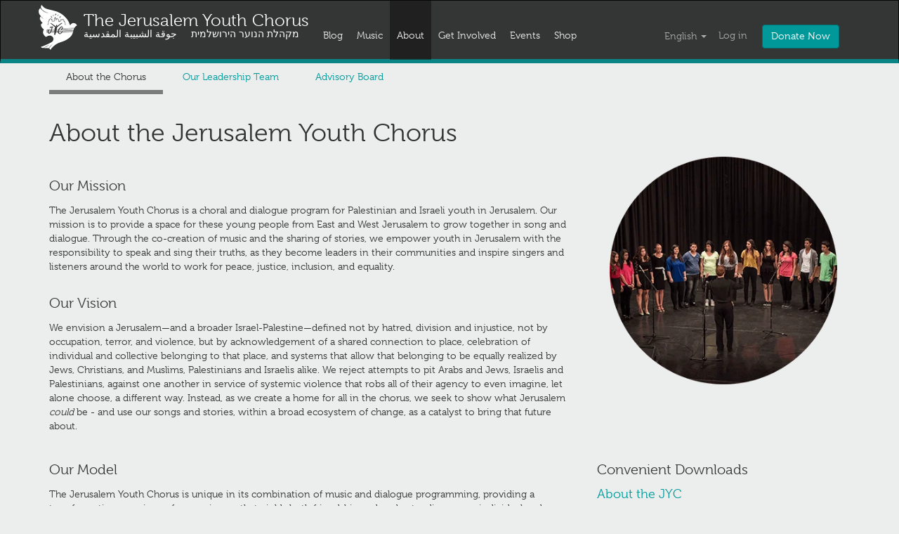

--- FILE ---
content_type: text/html; charset=utf-8
request_url: https://jerusalemyouthchorus.org/about
body_size: 8515
content:
<!DOCTYPE html>
<html lang="en"><head>
<!-- Google Tag Manager -->
<script>(function(w,d,s,l,i){w[l]=w[l]||[];w[l].push({'gtm.start':
new Date().getTime(),event:'gtm.js'});var f=d.getElementsByTagName(s)[0],
j=d.createElement(s),dl=l!='dataLayer'?'&l='+l:'';j.async=true;j.src=
'https://www.googletagmanager.com/gtm.js?id='+i+dl;f.parentNode.insertBefore(j,f);
})(window,document,'script','dataLayer','GTM-WVHFZG5J');</script>
<!-- End Google Tag Manager -->
<meta charset="utf-8">
    <meta charset="utf-8">
    <meta http-equiv="X-UA-Compatible" content="IE=edge">
    <meta name="viewport" content="width=device-width, initial-scale=1">
    <meta name="description" content="JYC - The Jerusalem Youth Chorus is a choral and dialogue program for Palestinian and Israeli youth in Jerusalem. Our mission is to provide a space for these young people from East and West Jerusalem to grow together in song and dialogue.">
    <meta name="author" content="">
	<meta name="robots" content="index, follow">
    <link rel="shortcut icon" href="https://jerusalemyouthchorus.org/favicon.ico">

	<title>Jerusalem Youth Chorus - About</title>

    <!-- Bootstrap core CSS -->
    <link href="https://jerusalemyouthchorus.org/theme/JYC/assets/css/bootstrap.min.css" rel="stylesheet">

    <!-- Custom styles -->
    <link href="https://jerusalemyouthchorus.org/theme/JYC/assets/css/main.css" rel="stylesheet">

	<!-- Typekit link for museo -->
	<script type="text/javascript" src="//use.typekit.net/uby2trb.js"></script>
	<script type="text/javascript">try{Typekit.load();}catch(e){}</script>

	<!-- HTML5 video stuff -->
	<link href="https://vjs.zencdn.net/4.7/video-js.css" rel="stylesheet">
	<script src="https://vjs.zencdn.net/4.7/video.js"></script>

	<!-- audio player - huge mess -->
	<link rel="stylesheet" href="https://jerusalemyouthchorus.org/theme/JYC/assets/css/circle.player.css">
	
	<!-- add fonts for TLS announcement flair -->
	<link rel="stylesheet" href="https://maxcdn.bootstrapcdn.com/font-awesome/4.4.0/css/font-awesome.min.css">
	<script type="text/javascript" src="https://code.jquery.com/jquery-latest.min.js"></script>

	<!-- Add fancyBox -->
	<link rel="stylesheet" href="https://jerusalemyouthchorus.org/theme/JYC/assets/js/fancybox/jquery.fancybox.css?v=2.1.5" type="text/css" media="screen" />
	<script type="text/javascript" src="https://jerusalemyouthchorus.org/theme/JYC/assets/js/fancybox/jquery.fancybox.pack.js?v=2.1.5"></script>
	<!-- Optionally add helpers - button, thumbnail and/or media -->
	<link rel="stylesheet" href="https://jerusalemyouthchorus.org/theme/JYC/assets/js/fancybox/helpers/jquery.fancybox-buttons.css?v=1.0.5" type="text/css" media="screen" />
	<script type="text/javascript" src="https://jerusalemyouthchorus.org/theme/JYC/assets/js/fancybox/helpers/jquery.fancybox-buttons.js?v=1.0.5"></script>
	<script type="text/javascript" src="https://jerusalemyouthchorus.org/theme/JYC/assets/js/fancybox/helpers/jquery.fancybox-media.js?v=1.0.6"></script>
	<link rel="stylesheet" href="https://jerusalemyouthchorus.org/theme/JYC/assets/js/fancybox/helpers/jquery.fancybox-thumbs.css?v=1.0.7" type="text/css" media="screen" />
	<script type="text/javascript" src="https://jerusalemyouthchorus.org/theme/JYC/assets/js/fancybox/helpers/jquery.fancybox-thumbs.js?v=1.0.7"></script>
	
    <!-- instantiate fancyBox -->
    <script type="text/javascript">
    	$(document).ready(function() {
			$(".various").fancybox({
				maxWidth	: 2000,
				maxHeight	: 1400,
				fitToView	: true,
				width		: '100%',
				height		: '100%',
				autoSize	: true,
				closeClick	: false,
				openEffect	: 'elastic',
				closeEffect	: 'none'
			});
		});
	</script>
    <!-- Bootstrap core JavaScript -->
    <script src="https://jerusalemyouthchorus.org/theme/JYC/assets/js/bootstrap.min.js"></script>
	<meta name="description" content="About the Chorus Our Leadership Team Advisory Board About the Jerusalem Youth Chorus Our Mission The Jerusalem Youth Chor" />
<meta name="keywords" content="" />
<meta name="generator" content="GetSimple" />
<link rel="canonical" href="https://jerusalemyouthchorus.org/about?lang=en" />

	<link rel="stylesheet" href="https://jerusalemyouthchorus.org/plugins/shareon/assets/shareon.css">
	
<!-- Swap language direction -->
	

<!-- ShareThis social share buttons -->
<script type="text/javascript" src="https://platform-api.sharethis.com/js/sharethis.js#property=66e333b1d43faf001a475d4a&product=inline-share-buttons&source=platform" async="async"></script>
	
<!-- temp mailchimp popover -->	
<!--
	<script id="mcjs">!function(c,h,i,m,p){m=c.createElement(h),p=c.getElementsByTagName(h)[0],m.async=1,m.src=i,p.parentNode.insertBefore(m,p)}(document,"script","https://chimpstatic.com/mcjs-connected/js/users/c66f8eafcf6605b3b61711737/403d3bbebf49a1b17c5867d68.js");</script>	
-->
</head> 

<!-- Google tag (gtag.js) 
<script async src="https://www.googletagmanager.com/gtag/js?id=AW-16564753773"></script>
<script>
  window.dataLayer = window.dataLayer || [];
  function gtag(){dataLayer.push(arguments);}
  gtag('js', new Date());

  gtag('config', 'AW-16564753773');
</script>
-->
	
<!-- Event snippet for Page view conversion page -->
<script>
  gtag('event', 'conversion', {'send_to': 'AW-16564753773/6RtOCL--nrEZEO2q2No9'});
</script>
	
	
<body id="about" >
<!-- Google Tag Manager (noscript) -->
<noscript><iframe src="https://www.googletagmanager.com/ns.html?id=GTM-WVHFZG5J"
height="0" width="0" style="display:none;visibility:hidden"></iframe></noscript>
<!-- End Google Tag Manager (noscript) -->
	
<!-- Announcement banner 
<div class="topbanner">
	<div class="container">
	 # image version 
<div style="min-height:90px;padding-left:100px;background:url('images/voicesofhopetour.png');background-repeat:no-repeat;background-size:80px 80px">
        # end image version

<h4 style="margin: 16px 0 8px;">
			From Olive Trees to Maple Leaves Tour		</h4>
		<p style="margin-bottom:16px;">Toronto, Canada. Buy tickets for <a href="https://promiseofmusic.com/event/jerusalem-youth-chorus-hope-rises/">our show on October 9th</a>, and <a href="https://jerusalemyouthchorus.app.getcuebox.com/o/Q053VCG4/shows/5LXFVGGV">our show on October 10th</a>!		
		</p>
	</div>
</div>--->
	
	    <div class="navbar navbar-inverse" role="navigation">
	      <div class="container">
	        <div class="navbar-header">
	          <button type="button" class="navbar-toggle" data-toggle="collapse" data-target=".navbar-collapse">
	            <span class="sr-only">Toggle navigation</span>
	            <span class="icon-bar"></span>
	            <span class="icon-bar"></span>
	            <span class="icon-bar"></span>
	            <span class="icon-bar"></span>
	          </button>
	          <a class="navbar-brand logo museo" href="https://jerusalemyouthchorus.org/">The Jerusalem Youth Chorus  <span><bdi>جوقة الشبيبة المقدسية</bdi> &nbsp; &nbsp; מקהלת הנוער הירושלמית</span></a>
	        </div>
	        <div class="navbar-collapse collapse">
	          <ul class="nav navbar-nav">
	            <li class="news"><a href="https://jerusalemyouthchorus.org/news" title="News">Blog</a></li>
<li class="music closed"><a href="https://jerusalemyouthchorus.org/music" title="Music">Music</a></li>
<li class="about current"><a href="https://jerusalemyouthchorus.org/about" title="About">About</a></li>
<li class="involved closed"><a href="https://jerusalemyouthchorus.org/involved" title="Get Involved">Get Involved</a></li>
<li class="hear closed"><a href="https://jerusalemyouthchorus.org/hear" title="Events">Events</a></li>
<li class="shop"><a href="https://jerusalemyouthchorus.org/shop" title="Shop">Shop</a></li>
	          </ul>
	          <form class="navbar-form navbar-right visible-xs-block visible-md-block visible-lg-block" role="form">
								<span class="dropdown">
					<a class="dropdown-toggle" data-toggle="dropdown" href="#">
						English
						<span class="caret"></span>
					</a>
					<ul class="dropdown-menu" role="menu">						
					  <li><a href="?setlang=en">English</a></li>
					  <li><a href="?setlang=ar">العربية</a></li>
					  <li><a href="?setlang=he">עברית</a></li>
					</ul>
				</span>	            <a class="btn btn-link" href="https://jerusalemyouthchorus.org/members/">Log in</a>
				  <a href="/involved" class="museo btn btn-success donatebutton" title="Donate Now" style="margin-left: 16px;">		  
					Donate Now				  </a>
	          </form>
	        </div><!--/.navbar-collapse -->
	      </div>
	    </div>
	<div class="maincontent" id="content">
		<div class="container">

			<div class="row">
	<div class="col-sm-12">
		<ul class="subnav">
			<li><a class="subcurrent" href="/about/">About the Chorus</a></li>
			<li><a href="/about/team/">Our Leadership Team</a></li>
			<li><a href="/about/board/">Advisory Board</a></li>
		</ul>
	</div>
</div>

<div class="row">
	<div class="col-sm-8">
		<h1>About the Jerusalem Youth Chorus</h1>
	</div>
</div>

<div class="row">
	<div class="col-sm-8">
		<h3>Our Mission</h3>

		<p>The Jerusalem Youth Chorus is a choral and dialogue program for Palestinian and Israeli youth in Jerusalem. Our mission is to provide a space for these young people from East and West Jerusalem to grow together in song and dialogue. Through the co-creation of music and the sharing of stories, we empower youth in Jerusalem with the responsibility to speak and sing their truths, as they become leaders in their communities and inspire singers and listeners around the world to work for peace, justice, inclusion, and equality.</p>

		<h3>Our Vision</h3>

		<p>We envision a Jerusalem—and a broader Israel-Palestine—defined not by hatred, division and injustice, not by occupation, terror, and violence, but by acknowledgement of a shared connection to place, celebration of individual and collective belonging to that place, and systems that allow that belonging to be equally realized by Jews, Christians, and Muslims, Palestinians and Israelis alike. We reject attempts to pit Arabs and Jews, Israelis and Palestinians, against one another in service of systemic violence that robs all of their agency to even imagine, let alone choose, a different way. Instead, as we create a home for all in the chorus, we seek to show what Jerusalem <em>could</em> be - and use our songs and stories, within a broad ecosystem of change, as a catalyst to bring that future about.</p>
	</div>

	<div class="col-sm-4 imagecol"><img src="../images/chorus_colorful.png" style="width:90%" title="JYC Members" /></div>
</div>

<div class="row">
	<div class="col-sm-8">
		<h3>Our Model</h3>

		<p>The Jerusalem Youth Chorus is unique in its combination of music and dialogue programming, providing a transformative experience for our singers that yields both friendship and understanding on an individual and collective level across lines of religion, nationality, language, and culture. We go beyond simply singing together, delving deeper into one another’s identities, life experiences, communal narratives, religious traditions, and national histories through dialogue, all within the safe space of the musical ensemble and the strong personal bonds and community it creates.</p>

		<h3>Our Music</h3>

		<p>Musically, the Jerusalem Youth Chorus seeks to reflect the values of equality and inclusiveness upon which we are based, truly making manifest the concept of beauty in diversity. As our members come often from vastly different musical traditions, we draw heavy influences from both East and West in our repertoire and musical style. As such, we seek to innovate and challenge boundaries musically as we do in the non-musical elements of our program. To hear our unique sound for yourself, visit <a href="/music" title="JYC Music">our music page</a>.</p>

	</div>

	<div class="col-sm-4">
		<h3>Convenient Downloads</h3>

		<h4><a href="../files/About JYC Booklet.pdf" target="_blank">About the JYC</a></h4>

		<p>Learn more in our About the JYC booklet.</p>
		&nbsp;

		<h4><a href="https://drive.google.com/file/d/17TeMHmfVqzOVRQ-z94Rf1tCwjdq3bOw6/view" target="_blank">JYC 10 Year Plan 2022-2032</a></h4>

		<p>Learn about our plans for our second decade!</p>
	</div>
</div>

<div class="row">
	<div class="col-sm-12">
		<h3>Our Impact</h3>

		<p>The community built by the Jerusalem Youth Chorus is strong and full of love. We meet even through wars and cycles of violence because in some ways, the chorus is actually the place our singers feel safest being themselves, no matter what is going on outside. Our singers take the lessons they learn in JYC and share them widely, with friends, family, and classmates, inviting peers to see our rehearsals, parents to see our concerts, and sometimes even publicly challenging figures of authority to see things from a different perspective.</p>

		<p>As a performing ensemble, we seek to amplify our impact even further through local and international performances and media coverage.</p>

		<p>The Jerusalem Youth Chorus has been featured on the <a href="https://www.youtube.com/watch?v=XEyQEDSCxgI">Late Show with Stephen Colbert</a>, as well as in the <a href="http://www.nytimes.com/2015/06/28/world/youth-chorus-unites-israelis-and-palestinians-at-least-for-a-few-hours.html?smid=fb-share&amp;_r=2">New York Times</a>, on the <a href="http://www.bbc.co.uk/programmes/p02f2147">BBC</a> and on <a href="http://www.pbs.org/wnet/religionandethics/2015/08/06/ymca-jerusalem-youth-chorus/26535/">PBS</a>, in Haaretz, Alhurra, and more than 100 other news sources. We have recorded with multi-platinum Israeli artist and peace activist David Broza in Jerusalem and in London with Duran Duran. Our viral music video, <em><a href="http://youtu.be/xMkqMTK1_O0">Home</a></em>, with YouTube superstar Sam Tsui, has amassed over 400,000 views. We have toured to Japan, the United Kingdom, the United States, and Switzerland and have performed at venues as celebrated as the United Nations in Geneva, the <a href="http://www.kennedy-center.org/explorer/videos/?id=M6351&amp;type=A">Kennedy Center</a> in Washington, DC and as a featured ensemble at the Yale International Choral Festival.</p>

		<p>Most importantly, we perform regularly in Jerusalem, joining forces with other organizations working for peace, justice, and equality, and also reaching out to those who have never even considered that something like what we do could even be possible, let alone beautiful.</p>


<p><img src="/images/spheres.png" title="JYC Spheres of Influence" /></p></div>
</div>

		</div>
	</div>

<!-- include the footer template -->


	<!-- site footer -->
	<div id="footer" class="mainfooter">
		<div class="container">
			<footer>
				<!--<div class="col-sm-8">
					<h2>Read the latest from our blog</h2>
					<a class="embedly-card" data-card-theme="dark" href="http://micahendl.tumblr.com/">Micah's Jerusalem Youth Chorus Blog</a>
					<script>!function(a){var b="embedly-platform",c="script";if(!a.getElementById(b)){var d=a.createElement(c);d.id=b,d.src=("https:"===document.location.protocol?"https":"http")+"://cdn.embedly.com/widgets/platform.js";var e=document.getElementsByTagName(c)[0];e.parentNode.insertBefore(d,e)}}(document);</script>
					<a href="http://feedburner.google.com/fb/a/mailverify?uri=MicahsJerusalemYouthChorusBlog&amp;loc=en_US">Subscribe to our blog</a>
				</div>-->
				<div class="col-sm-6">
					<ul class="sociallinks">
						<li><a href="https://www.facebook.com/jerusalemyouthchorus"><img src="https://jerusalemyouthchorus.org/theme/JYC/images/icons/facebook.png" title="Facebook"/></a></li>
						<li><a href="https://www.instagram.com/jerusalemyouthchorus"><img src="https://jerusalemyouthchorus.org/theme/JYC/images/icons/instagram.png" title="Instagram"/></a></li>
						<li><a href="http://www.twitter.com/jerusalemchorus"><img src="https://jerusalemyouthchorus.org/theme/JYC/images/icons/twitter.png" title="Twitter"/></a></li>
						<!--<li><a href="http://micahendl.tumblr.com/"><img src="https://jerusalemyouthchorus.org/theme/JYC/images/icons/tumblr.png" title="Tumblr"/></a></li>-->
						<li><a href="https://www.youtube.com/user/JerusalemYouthChorus"><img src="https://jerusalemyouthchorus.org/theme/JYC/images/icons/youtube.png" title="JYC on YouTube"/></a></li>
						
					</ul>
					<!--p><iframe src="https://open.spotify.com/follow/1/?uri=spotify:artist:3PKm60hlflasYwhCixBRJG&size=detail&theme=dark&show-count=0" width="400" height="56" scrolling="no" frameborder="0" style="border:none; overflow:hidden;" allowtransparency="true"></iframe></p-->
					<p>
						For more information please contact JYC at <a href="mailto:info@jerusalemyouthchorus.org">info@jerusalemyouthchorus.org</a>.						
					</p>
					<p class="copyright"><span class="glyphicon glyphicon-copyright-mark"></span>Copyright Jerusalem Youth Chorus Ltd (cc) 
מקהלת הנוער הירושלמית בע״ם (חל״צ)  </p>
				</div>
				<div class="col-sm-6">
<!-- Begin MailChimp Signup Form -->
	<link href="//cdn-images.mailchimp.com/embedcode/classic-10_7.css" rel="stylesheet" type="text/css">
	<style type="text/css">
		#mc_embed_signup{ clear:left; font:14px Helvetica,Arial,sans-serif; }
		#mc_embed_signup input.email {color:#000;}
		.mc-field-group label { padding-top:16px;}
		/* Add your own MailChimp form style overrides in your site stylesheet or in this style block.
	   We recommend moving this block and the preceding CSS link to the HEAD of your HTML file. */
	</style>				
<div id="mc_embed_signup">
<form action="//jerusalemyouthchorus.us9.list-manage.com/subscribe/post?u=c66f8eafcf6605b3b61711737&amp;id=a6107383af" method="post" id="mc-embedded-subscribe-form" name="mc-embedded-subscribe-form" class="validate" target="_blank" novalidate>
    <div id="mc_embed_signup_scroll">
	<h2>
Subscribe to our mailing list				
		</h2>
<div class="mc-field-group">
	<label for="mce-EMAIL">
		Email Address	</label>
	<input type="email" value="" name="EMAIL" class="required email" id="mce-EMAIL">

	<label for="mce-FNAME">
		First Name	</label>
	<input type="text" value="" name="FNAME" class="" id="mce-FNAME">

	<label for="mce-LNAME">
		Last Name	</label>
	<input type="text" value="" name="LNAME" class="" id="mce-LNAME">
<!--
	<label for="mce-MMERGE3">Do you want to hear about JYC events in Jerusalem?</label>
	<input type="text" value="" name="MMERGE3" class="" id="mce-MMERGE3">-->
</div>
	<div id="mce-responses" class="clear">
		<div class="response" id="mce-error-response" style="display:none"></div>
		<div class="response" id="mce-success-response" style="display:none"></div>
	</div>    <!-- real people should not fill this in and expect good things - do not remove this or risk form bot signups-->
    <div style="position: absolute; left: -5000px;" aria-hidden="true"><input type="text" name="b_c66f8eafcf6605b3b61711737_a6107383af" tabindex="-1" value=""></div>
    <div class="clear"><input type="submit" value="Subscribe" name="subscribe" id="mc-embedded-subscribe" class="button"></div>
    </div>
</form>
</div>
<!--End mc_embed_signup-->
				</div>
			</footer>
			
	<script src="https://jerusalemyouthchorus.org/plugins/shareon/assets/shareon.js" defer init></script>
		</div> <!-- /container -->
	</div><!-- /mainfooter -->
  </body>
</html>


--- FILE ---
content_type: text/css; charset=UTF-8
request_url: https://jerusalemyouthchorus.org/theme/JYC/assets/css/main.css
body_size: 2360
content:
body {
	background:#ebeeed;
}

a {
	color:#009999;
	text-decoration:none;
}

a:hover {
	color:#007f7f;
}

a.visited {
	color:#555;
}




/*-------- Header --------*/
.navbar {
	position:sticky;
	top:0;
	height:90px;
	margin-bottom:0;
	border-radius:0;
	z-index:10;
}

div.navbar-inverse {
	background-color: rgba(33, 33, 33, 0.9);
	border-bottom: 6px solid rgba(0, 152, 153, 0.8);
}

.navbar-inverse .navbar-brand {
	height:auto;
	display:inline-block;
	padding:18px 0 12px 64px;
	background:url(../../images/logo.png) 0 6px no-repeat;
	font-size:24px;
	text-decoration:none;
	color:#fff;
}

.navbar-brand span {
	display:block;
	font-size:14px;
}

.tempbanner {
	padding:12px 55px;
}

.tempbanner p {
	margin-bottom:2px;
	font-weight:700;
	font-size:15px;
}

.topbanner {
display: -webkit-flex;
display: flex;
justify-content: center;
}

.tenth-banner {
 width:100%;
 max-width: 100%;
 padding:70px 20px;
 background: url('/images/pics/tenthannivconcertpic.jpg') center 82% no-repeat;
 background-size: 100%;
 background-attachment: scroll;
}


/*---- Nav ----*/
.navbar-inverse .navbar-nav {
	margin-left:10px;
}

.navbar-inverse .navbar-nav > li > a {
	color:#eee;
}

.navbar-nav > li > a {
    padding: 40px 10px 24px;
}

.navbar-inverse .navbar-nav > li > a:hover {
	background-color: rgba(0, 152, 153, 0.5);
	color:#fff;
}

.navbar-form {
	margin: 34px -15px 0px -15px;
}

.navbar-inverse .btn-link, .navbar-inverse .dropdown-toggle {
	color:#aaa;
}

.navbar-inverse .btn-link {
	padding:0 0 2px 12px;
}

.navbar-inverse .dropdown-toggle:focus {
	text-decoration:none;
}

.navbar-inverse .btn-link:hover, .navbar-inverse .dropdown a:hover {
	color:#fff;
	text-decoration:none;
}

.navbar-inverse .navbar-nav > .active > a, .navbar-inverse .navbar-nav > .active > a:hover, .navbar-inverse .navbar-nav > .current > a, .navbar-inverse .navbar-nav > .current > a:hover, .navbar-inverse .navbar-nav > .currentpath > a, .navbar-inverse .navbar-nav > .currentpath > a:hover  {
	background-color: rgba(11, 11, 11, 0.5);
	color:#eee;
}

.dropdown-menu {
	border-radius:0;
	padding:15px;
}

.navbar-inverse .dropdown-menu a {
	color:#666;
}

.navbar-inverse .dropdown-menu a:hover {
	color:#000;
	background:none;
}




/*-------- Hero/Video --------*/
.videoframe {
	position:relative;
	width:100%;
	max-height:920px;
	min-height:300px;
	overflow:hidden;
	top:-88px;
	margin-bottom:-88px;
	z-index:0;
}

.videoframe video {
	position:relative;
	top:50%;
}

.videooverlays {
	max-width:1170px;
	margin:0 auto;
	position:relative;
}
.audioplayer {
	position:absolute;
	bottom:22px;
	left:-26px;
}
.tagline {
	font-size:40px;
	color:#fff;
	text-shadow:0px 2px 3px #111;
	position:absolute;
	bottom:70px;
	left:142px;
}
.songplaying {
	display:block;
	padding-top:6px;
	font-size: 14px;
}

.donatepositioner {
	max-width:1170px;
	margin:0 auto;
	position:relative;
}

#scroller {
	display:block;
	width:140px;
	height:40px;
	position:absolute;
	top:100px;
	right:60px;
    color: white;
    border: 1.5px solid white;
    border-radius: 20px;
    text-align: center;
    padding: 8px 10px;
    font-size: larger;
    background-color: rgba(0,0,0,.6);
	text-decoration:none;
}

.btn-success:hover {
background-color:#006f70;
}


/*-------- Body --------*/
.lang-rtl {
    direction: rtl;
    unicode-bidi: bidi-override;
}

.maincontent {
	padding:30px 0;
}

h1 {
	margin:15px 0;
}

h1.pageheader {
	padding-bottom:30px;
}

h2 {
	font-size:24px;
	font-weight:normal;
	margin:0 0 15px;
}

h3 {
	font-size: 20px;
	margin:30px 0 15px;
}

hr {
	border-color:#cdcdcd;
	margin:30px 0;
}

.introblurb {
	text-align:center;
	padding:8px 10% 60px;
	font-size:18px;
	line-height:28px;
}

.introblurb h1 {
	margin-bottom:16px;
  font-size:32px;
}

.introblurb p {
margin-bottom:20px;
}

.contentbox {
	background:#fff;
	padding:20px 20px 50px;
	border-bottom: 1px solid #C7C9C8;
	min-height:300px;
	margin-bottom:30px;
	text-align:center;
}

.contentbox .btn, .videolink .btn {
	position:absolute;
  bottom:50px;
	left:33%;
	right:33%;
}

.row img {
	width:100%;	
}

.row .carousel img {
	width:auto;
	margin: 0 auto;
}


.bandcamp-row {
	 display: flex;
	align-items: center;
	justify-content: center;
	padding-bottom:20px;
}

.pressrow, .socialrow {
	text-align: center;
	padding:15px 0 30px;
}

.pressrow img {
	max-width:250px;
}

.socialrow img {
	max-width:90px;
  margin-bottom:15px;
}

.spacedrow {
	padding-top:60px;
	padding-bottom:60px;
}

.videolink {
	padding:90px 30px 0 30px;
}

blockquote {
	padding-left:20px;
	padding-right:30px;
	margin-left:30px;
	border-left:5px solid #ccc;
	font-size:100%;
}

blockquote span {
	display:block;
	padding-top:10px;
}


carousel-control.left {
	background: url(../../images/icons/back.png) center center no-repeat;
}

carousel-control.right {
	background:url(../../images/icons/forward.png) center center no-repeat;
}

/* music page overrides */
#music .contentbox {
	min-height:470px;
	padding-bottom:10px;
	text-align:left;
	border: 1px solid #c7c7c7;
	border-bottom: 2px solid #c9c9c9;
}

#music .contentbox p {
	padding-top:10px;
}

.videoembed  {
	position: relative;
	padding-bottom: 56.25%;
	padding-top: 30px; 
	height: 0; 
	overflow: hidden;
}

.videoembed iframe,
.videoembed object,
.videoembed embed {
	position: absolute;
	top: 0;
	left: 0;
	width: 100%;
	height: 100%;
}

.imagecol {
	text-align:center;
}

.imagecol img {
	width:100%;
	max-width:450px;
}

.boardimagecol {
	text-align: center;
}

.boardimagecol img {
	width:100%;
	max-width:300px;
	padding:15px;
}

.advisorrow {
	margin-bottom:30px;
}

.formcontainer {
	margin-top:30px;
	border:1px solid #cdcdcd;
}

.address {
	padding-left:30px;
	text-align: left;
}

.membervidlink {
	padding-left:22px;
	background:url(../../images/icons/video.png) left center no-repeat;
}

.membersonglink {
	padding-left:22px;
	background:url(../../images/icons/audio.png) left center no-repeat;
}

.membertextlink {
	padding-left:22px;
	background:url(../../images/icons/text.png) left center no-repeat;
}



/* tours page overrides */
#tour .maincontent {
	background:url(../../images/tours_bg.jpg) center bottom no-repeat #2a687f;
	padding-top: 0px;
	padding-bottom:800px;
	background-size: 100% auto;
}

#tour .maincontent .container {
	padding-top: 30px;
	background-color:rgba(235,238,237,0.75);
}

#tour .maincontent hr {
	border-color:#999;
}



/*-------- Footer --------*/
.mainfooter {
	padding:60px 0 120px;
	background-color: rgba(33, 33, 33, 0.9);
	color:#fff;
	border-top: 6px solid rgba(0, 152, 153, 0.8);
}

.mainfooter a {
	color:#1A95B3;
}

.mainfooter .embedly-card {
	margin:0 !important;
	width:90%;
	margin-bottom:20px !important;
}

.sociallinks {
	list-style-type: none;
	margin:0 0 30px;
	padding:0;
}

.sociallinks li {
	display: inline;
}

.sociallinks li a {
	display: inline-block;
	padding-right:10px;
}

.copyright {
	margin-top: 60px;
}



ul.subnav {
	display:block;
	margin: -20px 0 20px;
	padding:0;
	list-style: none;
}

ul.subnav li {
	display:inline;
}

ul.subnav li a {
	display:inline-block;
	padding:0 24px 8px;
}

ul.subnav li a.subcurrent {
	border-bottom:6px solid rgba(11, 11, 11, 0.5);
	color: #333;
}


/*-------- Supplementary responsiveness --------*/

@media (max-width: 1200px) {
	#tour .maincontent {
		padding-bottom:600px;
	}
	.navbar-inverse .navbar-brand {
    	font-size: 20px;
	}
}

@media (max-width: 1040px) {
	div.videoframe {
		min-height:none;
		overflow:visible;
	}
}

@media (max-width: 1024px) {

	.navbar-toggle {
		margin-right:5px;
		margin-top:18px;
		background-color:rgba(255,255,255,0.1);
	}
	.navbar-inverse .navbar-brand  {
		font-size:20px;
	}
	.navbar-collapse {
		background:#333;
	}
	.navbar-inverse .navbar-nav {
		margin-left:0;
	}
	.navbar-inverse .navbar-nav > li > a {
		padding:15px 0 15px 60px;
	}
	.tagline {
		font-size:20px;
		left:80px;
		bottom:58px;
	}
	.audioplayer {
		left:-62px;
		bottom:0;
		-webkit-transform:scale(0.5,0.5);
		-ms-transform:scale(0.5,0.5);
		transform:scale(0.5,0.5);
	}
	div.videoframe {
		top:0;
		margin-bottom:0;
	}
	.maincontent .spacedrow {
		padding-top:0px;
		padding-bottom:20px;
	}
#scroller {
	top:20px;
	right:12px;
}
}

@media (max-width: 800px) {


	.navbar-inverse .navbar-brand  {
		font-size:14px;
	}
	.navbar-inverse .navbar-brand span {
		font-size:11px;
	}	
	div.videoframe {
		margin-bottom:-40px;
	}
	.tagline {
		font-size:16px;
		left:80px;
		bottom:38px;
	}
	.audioplayer {
		left:-62px;
		bottom:-20px;
		-webkit-transform:scale(0.5,0.5);
		-ms-transform:scale(0.5,0.5);
		transform:scale(0.5,0.5);
	}
	.maincontent .spacedrow {
		padding-top:0px;
		padding-bottom:20px;
	}
	#music .contentbox {
		min-height:0px;
		padding-bottom:10px;
	}
	ul.subnav li a {
		display:block;
		padding:8px 0;
	}
  .videoframe {
  min-height:280px;
  }
  .introblurb {
    padding:0;
  }
}



@media (max-width: 640px) {
	#tour .maincontent {
		padding-bottom:300px;
	}
}


/* added to compensate for larger top-level menu */
@media (min-width: 1024px) {
	.container>.navbar-header, .container-fluid>.navbar-header, .container>.navbar-collapse, .container-fluid>.navbar-collapse {
	    margin-right: 0;
	    margin-left: 0;
	}
	.navbar-collapse.collapse {
	    display: block!important;
	    height: auto!important;
	    padding-bottom: 0;
	    overflow: visible!important;
	}
	.navbar-collapse {
	    width: auto;
	    border-top: 0;
	    -webkit-box-shadow: none;
	    box-shadow: none;
	}
	.navbar-nav {
	    float: left;
	    margin: 0;
	}
	.navbar-nav>li {
	    float: left;
	}
	.navbar>.container .navbar-brand, .navbar>.container-fluid .navbar-brand {
	    margin-left: -15px;
	}
	.navbar-toggle {
	    display: none;
	}
	.container>.navbar-header, .container-fluid>.navbar-header, .container>.navbar-collapse, .container-fluid>.navbar-collapse {
	    margin-right: 0;
	    margin-left: 0;
	}
	.navbar-header {
	    float: left;
	}
}


/* mailchimp button override */
#mc_embed_signup .clear .button {
    background-color: #009899;
    border-color: #006f70;	
}


--- FILE ---
content_type: text/css; charset=UTF-8
request_url: https://jerusalemyouthchorus.org/theme/JYC/assets/css/circle.player.css
body_size: 648
content:
/*
 * Project: CirclePlayer
 * http://www.jplayer.org
 *
 * Copyright (c) 2011 Happyworm Ltd
 *
 * Author: Silvia Benvenuti
 * Edited by: Mark J Panaghiston
 * Date: 6th May 2011
 * Artwork inspired by: http://forrst.com/posts/Untitled-CJz
 */

.cp-container {
	position: relative;
	width: 104px; /* 200 - (2 * 48) */
	height: 104px;
	background: url("../../images/audioplayer/bgr.png") 0 0 no-repeat;
	padding: 48px;
	-webkit-tap-highlight-color:rgba(0,0,0,0);
	margin:0 auto;
	box-sizing:content-box;
}

.cp-container :focus {
	border:none; 
	outline:0;
}

.cp-buffer-1,
.cp-buffer-2,
.cp-progress-1,
.cp-progress-2{
	position: absolute;
	top: 0;
	left: 0;
	width: 104px;
	height: 104px;
	clip:rect(0px,52px,104px,0px);
	-moz-border-radius:52px;
	-webkit-border-radius:52px;
	border-radius:52px;
}

.cp-buffer-1,
.cp-buffer-2 {
	background: url("../../images/audioplayer/buffer.png") 0 0 no-repeat;
}     


/* FALLBACK for .progress
 * (24 steps starting from 1hr filled progress, Decrease second value by 104px for next step)
 * (It needs the container selector to work. Or use div)
 */ 

.cp-container .cp-fallback {
	background: url("../../images/audioplayer/progress_sprite.png") no-repeat;
	background-position: 0 104px; 
}

.cp-progress-1,
.cp-progress-2 {
	background: url("../../images/audioplayer/progress.png") 0 0 no-repeat;
} 

.cp-buffer-holder,
.cp-progress-holder,
.cp-circle-control {
	position:absolute;
	width:104px;
	height:104px;
} 

.cp-circle-control {
	cursor:pointer;
}

.cp-buffer-holder,
.cp-progress-holder {
	clip:rect(0px,104px,104px,52px);
	display:none;
}


/* This is needed when progress is greater than 50% or for fallback */

.cp-buffer-holder.cp-gt50,
.cp-progress-holder.cp-gt50,
.cp-progress.cp-fallback{
	clip:rect(auto, auto, auto, auto);
}  

.cp-controls {
	margin:0;
	padding: 26px;
}

.cp-controls li{
	list-style-type:none;
	display: block;

	/*IE Fix*/  
	position:absolute;
}

.cp-controls li a{
	position: relative;
	display: block;
	width:50px;
	height:50px;
	text-indent:-9999px;
	z-index:1;      
}

.cp-controls .cp-play {
	background: url("../../images/audioplayer/controls.png") 0 0 no-repeat;
}

.cp-controls .cp-play:hover {
	background: url("../../images/audioplayer/controls.png") -50px 0 no-repeat;
}

.cp-controls .cp-pause {
	background: url("../../images/audioplayer/controls.png") 0 -50px no-repeat;
}

.cp-controls .cp-pause:hover {
	background: url("../../images/audioplayer/controls.png") -50px -50px no-repeat;
}

.cp-jplayer {
	width: 0;
	height: 0; 
}
